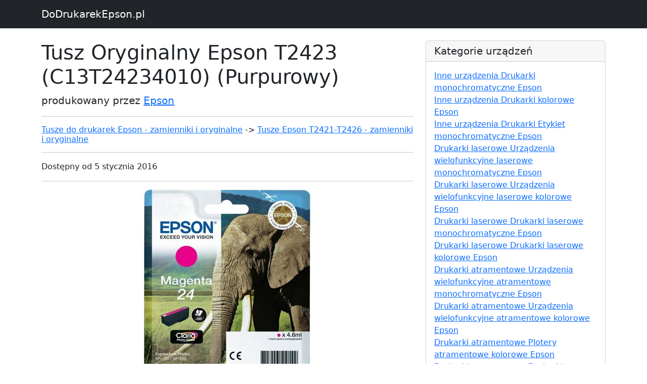

--- FILE ---
content_type: text/html; charset=UTF-8
request_url: https://www.dodrukarekepson.pl/p6479-tusz-oryginalny-epson-t2423-c13t24234010-purpurowy
body_size: 2877
content:

<!DOCTYPE html>
<html lang="en">

  <head>

    <meta charset="utf-8">
    <meta name="viewport" content="width=device-width, initial-scale=1, shrink-to-fit=no">
    <meta name="description" content="Tusz Oryginalny Epson T2423 (C13T24234010) (Purpurowy) to zbiornik stworzony do drukarek firmy Epson. Opakowanie zawiera tusz oryginalny w kolorze: Purpurowy. Symbol producenta tego kartridża to C13T24234010, a producentem jest firma Epson. Producent deklaruje, że przy 5% pokryciu strony, kartridż powinien starczyć na około 360 stron. Pojemność tej kasety to 4.60 ml. Wszyskie wkłady prezentowane na tej stronie, to produkty najwyższej klasy. Dzięki nim Twoje wydruki będą ostre i wyraźne. Cena tego zbiornika to około 1,231.99 zł. ">
    <meta name="author" content="">

    <title>Tusz Oryginalny Epson T2423 (C13T24234010) (Purpurowy) - DoDrukarekEpson.pl</title>

    <!-- Bootstrap core CSS -->
    <link href="vendor/bootstrap/css/bootstrap.min.css" rel="stylesheet">
    <link href="https://cdn.jsdelivr.net/npm/bootstrap@5.2.3/dist/css/bootstrap.min.css" rel="stylesheet" integrity="sha384-rbsA2VBKQhggwzxH7pPCaAqO46MgnOM80zW1RWuH61DGLwZJEdK2Kadq2F9CUG65" crossorigin="anonymous">
    <script src="https://cdn.jsdelivr.net/npm/bootstrap@5.2.3/dist/js/bootstrap.bundle.min.js" integrity="sha384-kenU1KFdBIe4zVF0s0G1M5b4hcpxyD9F7jL+jjXkk+Q2h455rYXK/7HAuoJl+0I4" crossorigin="anonymous"></script>

    <!-- Custom styles for this template -->
    <link href="css/blog-post.css" rel="stylesheet">


  </head>

  <body>

    <!-- Navigation -->
    <nav class="navbar navbar-expand-lg navbar-dark bg-dark fixed-top">
      <div class="container">
        <a class="navbar-brand" href="https://www.dodrukarekepson.pl">DoDrukarekEpson.pl</a>
      </div>
    </nav>

    <!-- Page Content -->
    <div class="container">

      <div class="row">
        <div class="col-lg-8">
          <h1 class="mt-4">Tusz Oryginalny Epson T2423 (C13T24234010) (Purpurowy)</h1>
          <p class="lead">
            produkowany przez
            <a href="m-Epson">Epson</a>
          </p>
			 <hr>
			<p>
                <h2 style="font-size: 1.00rem;"><a href="k50700000003-tusze-do-drukarek-epson-zamienniki-i-oryginalne">Tusze do drukarek Epson - zamienniki i oryginalne</a> -> <a href="s50700007014-tusze-epson-t2421-t2426-zamienniki-i-oryginalne">Tusze Epson T2421-T2426 - zamienniki i oryginalne</a></h3>			</p>
          <hr>
          <p>Dostępny od
              5 stycznia 2016
</p>
          <hr>
			 <p style="    text-align: center;" >
          <img class="img-fluid rounded" src="https://www.drtusz.pl/ndc/images/zdjecia/baza/oryginalne/tusz-oryginalny-epson-t2423-c13t24234010-purpurowy.jpg"
          alt="Tusz Oryginalny Epson T2423 (C13T24234010) (Purpurowy)"
          title="Tusz Oryginalny Epson T2423 (C13T24234010) (Purpurowy)"
          style="max-width: 100%">
			 </p>
			 <p style="    text-align: center;" ><a href="https://www.drtusz.pl/wklady-atramentowe-tusz-oryginalny-epson-t2423-c13t24234010-purpurowy-do-drukarek-epson-p-6479.html" class="button orange">Kup Epson T2423</a></p>
          <hr>
            <p class="lead">Prezentujemy oryginalny tusz Epson T2423 (C13T24234010) w kolorze purpurowym, idealny do drukowania wysokiej jakości dokumentów i zdjęć. Wyprodukowany przez renomowanego producenta, Epson, ten tusz jest doskonałym wyborem dla osób, które cenią sobie precyzję i niezawodność. 

Ten tusz należy do kategorii Wkłady Atramentowe i jest w pełni zgodny z Twoim drukarką Epson. Dzięki swojemu oryginalnemu typowi, zapewni Ci najlepszą jakość wydruku i długotrwałość Twojego sprzętu. 

Wydajność tego tuszu wynosi imponujące 360 stron, co pozwala na długi czas korzystania z drukarki bez konieczności częstej wymiany wkładów. 

Zamów teraz i przekonaj się, jak wiele korzyści może przynieść Ci oryginalny tusz Epson T2423 (C13T24234010) w kolorze purpurowym. Jego cena to jedynie 48.99 zł, co czyni go bardzo atrakcyjnym wyborem dla Twojego portfela.</p>
          <hr>
            <h3>Najważniejsze informacje</h3>
          <hr>

          <p class="lead">Tusz Oryginalny Epson T2423 (C13T24234010) (Purpurowy) to zbiornik stworzony do drukarek firmy Epson. <br />Opakowanie zawiera tusz oryginalny w kolorze: Purpurowy. <br />Symbol producenta tego kartridża to C13T24234010, a producentem jest firma Epson. <br />Producent deklaruje, że przy 5% pokryciu strony, kartridż powinien starczyć na około 360 stron. <br />Pojemność tej kasety to 4.60 ml. <br />Wszyskie wkłady prezentowane na tej stronie, to produkty najwyższej klasy. Dzięki nim Twoje wydruki będą ostre i wyraźne. <br />Cena tego zbiornika to około 1,231.99 zł. <br /></p>
          <hr>
          <p>Tusz pasuje do drukarek:</p>
			 <div style="text-align: center;">
                 <div style="float:left; margin:10px">
						<a href="s10722045482-tusze-do-epson-expression-photo-xp-55-zamienniki-i-oryginalne">
						<img width="200px" src="https://www.drtusz.pl/ndc/images/zdjecia/baza/urzadzenia/epson-expression-photo-xp-55-10722045482.jpg" alt="Drukarka Epson Expression Photo XP-55" title="Epson Expression Photo XP-55" /><br />
						<p>Epson Expression Photo XP-55</p>
						</a>
						</div><div style="float:left; margin:10px">
						<a href="s10722045492-tusze-do-epson-expression-photo-xp-750-zamienniki-i-oryginalne">
						<img width="200px" src="https://www.drtusz.pl/ndc/images/zdjecia/baza/urzadzenia/epson-expression-photo-xp-750-10722045492.jpg" alt="Drukarka Epson Expression Photo XP-750" title="Epson Expression Photo XP-750" /><br />
						<p>Epson Expression Photo XP-750</p>
						</a>
						</div><div style="float:left; margin:10px">
						<a href="s10722045502-tusze-do-epson-expression-photo-xp-760-zamienniki-i-oryginalne">
						<img width="200px" src="https://www.drtusz.pl/ndc/images/zdjecia/baza/urzadzenia/epson-expression-photo-xp-760-10722045502.jpg" alt="Drukarka Epson Expression Photo XP-760" title="Epson Expression Photo XP-760" /><br />
						<p>Epson Expression Photo XP-760</p>
						</a>
						</div><div style="float:left; margin:10px">
						<a href="s10722045512-tusze-do-epson-expression-photo-xp-850-zamienniki-i-oryginalne">
						<img width="200px" src="https://www.drtusz.pl/ndc/images/zdjecia/baza/urzadzenia/epson-expression-photo-xp-850-10722045512.jpg" alt="Drukarka Epson Expression Photo XP-850" title="Epson Expression Photo XP-850" /><br />
						<p>Epson Expression Photo XP-850</p>
						</a>
						</div><div style="float:left; margin:10px">
						<a href="s10722045522-tusze-do-epson-expression-photo-xp-860-zamienniki-i-oryginalne">
						<img width="200px" src="https://www.drtusz.pl/ndc/images/zdjecia/baza/urzadzenia/epson-expression-photo-xp-860-10722045522.jpg" alt="Drukarka Epson Expression Photo XP-860" title="Epson Expression Photo XP-860" /><br />
						<p>Epson Expression Photo XP-860</p>
						</a>
						</div><div style="float:left; margin:10px">
						<a href="s10722045532-tusze-do-epson-expression-photo-xp-950-zamienniki-i-oryginalne">
						<img width="200px" src="https://www.drtusz.pl/ndc/images/zdjecia/baza/urzadzenia/epson-expression-photo-xp-950-10722045532.jpg" alt="Drukarka Epson Expression Photo XP-950" title="Epson Expression Photo XP-950" /><br />
						<p>Epson Expression Photo XP-950</p>
						</a>
						</div><div style="float:left; margin:10px">
						<a href="s10722045542-tusze-do-epson-expression-photo-xp-960-zamienniki-i-oryginalne">
						<img width="200px" src="https://www.drtusz.pl/ndc/images/zdjecia/baza/urzadzenia/epson-expression-photo-xp-960-10722045542.jpg" alt="Drukarka Epson Expression Photo XP-960" title="Epson Expression Photo XP-960" /><br />
						<p>Epson Expression Photo XP-960</p>
						</a>
						</div>			 </div>

          <hr>

        </div>

        <!-- Sidebar Widgets Column -->
        <div class="col-md-4">


          <!-- Categories Widget -->
          <div class="card my-4">
            <h5 class="card-header">Kategorie urządzeń</h5>
            <div class="card-body">
              <div class="row">
                  <ul class="list-unstyled mb-0">
						<li><a href="k30711000001-inne-urzadzenia-drukarki-monochromatyczne-epson">Inne urządzenia Drukarki monochromatyczne Epson</a></li><li><a href="k30712000001-inne-urzadzenia-drukarki-kolorowe-epson">Inne urządzenia Drukarki kolorowe Epson</a></li><li><a href="k30761000001-inne-urzadzenia-drukarki-etykiet-monochromatyczne-epson">Inne urządzenia Drukarki Etykiet monochromatyczne Epson</a></li><li><a href="k20721000001-drukarki-laserowe-urzadzenia-wielofunkcyjne-laserowe-monochromatyczne-epson">Drukarki laserowe Urządzenia wielofunkcyjne laserowe monochromatyczne Epson</a></li><li><a href="k20722000001-drukarki-laserowe-urzadzenia-wielofunkcyjne-laserowe-kolorowe-epson">Drukarki laserowe Urządzenia wielofunkcyjne laserowe kolorowe Epson</a></li><li><a href="k20711000001-drukarki-laserowe-drukarki-laserowe-monochromatyczne-epson">Drukarki laserowe Drukarki laserowe monochromatyczne Epson</a></li><li><a href="k20712000001-drukarki-laserowe-drukarki-laserowe-kolorowe-epson">Drukarki laserowe Drukarki laserowe kolorowe Epson</a></li><li><a href="k10721000001-drukarki-atramentowe-urzadzenia-wielofunkcyjne-atramentowe-monochromatyczne-epson">Drukarki atramentowe Urządzenia wielofunkcyjne atramentowe monochromatyczne Epson</a></li><li><a href="k10722000001-drukarki-atramentowe-urzadzenia-wielofunkcyjne-atramentowe-kolorowe-epson">Drukarki atramentowe Urządzenia wielofunkcyjne atramentowe kolorowe Epson</a></li><li><a href="k10752000001-drukarki-atramentowe-plotery-atramentowe-kolorowe-epson">Drukarki atramentowe Plotery atramentowe kolorowe Epson</a></li><li><a href="k10711000001-drukarki-atramentowe-drukarki-atramentowe-monochromatyczne-epson">Drukarki atramentowe Drukarki atramentowe monochromatyczne Epson</a></li><li><a href="k10712000001-drukarki-atramentowe-drukarki-atramentowe-kolorowe-epson">Drukarki atramentowe Drukarki atramentowe kolorowe Epson</a></li>                  </ul>
              </div>
            </div>
          </div>

          <!-- Categories Widget -->
          <div class="card my-4">
            <h5 class="card-header">Kategorie wkładów</h5>
            <div class="card-body">
              <div class="row">
                  <ul class="list-unstyled mb-0">
						<li><a href="k70700000003-wklady-do-drukarek-epson-zamienniki-i-oryginalne">Wkłady do drukarek Epson - zamienniki i oryginalne</a></li><li><a href="k50700000003-tusze-do-drukarek-epson-zamienniki-i-oryginalne">Tusze do drukarek Epson - zamienniki i oryginalne</a></li><li><a href="k60700000003-tonery-do-drukarek-epson-zamienniki-i-oryginalne">Tonery do drukarek Epson - zamienniki i oryginalne</a></li>                  </ul>
              </div>
            </div>
          </div>

        </div>

      </div>
      <!-- /.row -->

    </div>
    <!-- /.container -->

    <!-- Footer -->
    <footer class="py-5 bg-dark">
      <div class="container">
        <p class="m-0 text-center text-white">Copyright &copy; DoDrukarekEpson.pl 2017</p>
      </div>
      <!-- /.container -->
    </footer>

    <!-- Bootstrap core JavaScript -->
    <script src="vendor/jquery/jquery.min.js"></script>
    <script src="vendor/bootstrap/js/bootstrap.bundle.min.js"></script>

<!-- Google tag (gtag.js) -->
<script async src="https://www.googletagmanager.com/gtag/js?id=G-4Q9ES1ZQRS"></script>
<script>
    window.dataLayer = window.dataLayer || [];
    function gtag(){dataLayer.push(arguments);}
    gtag('js', new Date());

    gtag('config', 'G-4Q9ES1ZQRS');
</script>
  </body>

</html>